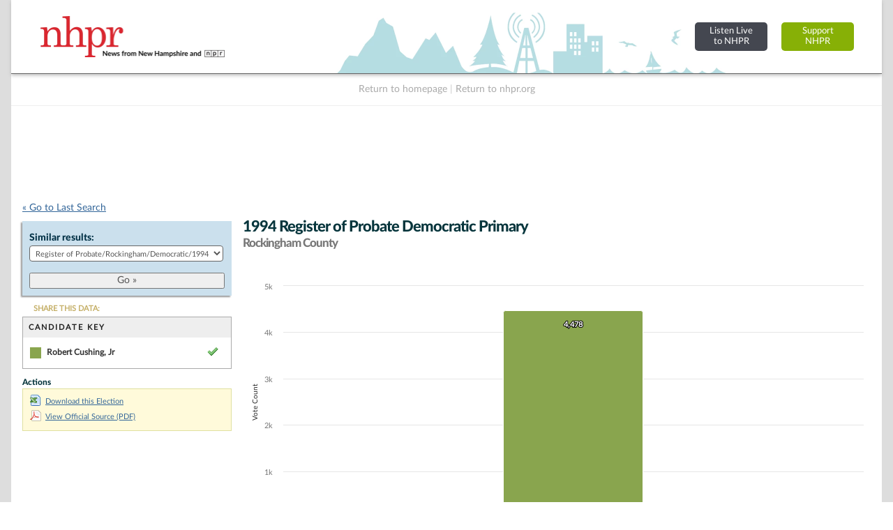

--- FILE ---
content_type: text/html; charset=UTF-8
request_url: https://electiondatabase.nhpr.org/elections/jump_list/58474/
body_size: 901
content:
<div class="input select"><label for="election_id">Similar results: </label><select name="data[election_id]" id="election_id">
<option value="">Choose one...</option>
<option value="154727">Register of Probate/Rockingham/General/2022</option>
<option value="153894">Register of Probate/Rockingham/Republican/2022</option>
<option value="153887">Register of Probate/Rockingham/Democratic/2022</option>
<option value="145115">Register of Probate/Rockingham/General/2020</option>
<option value="145343">Register of Probate/Rockingham/Republican/2020</option>
<option value="145336">Register of Probate/Rockingham/Democratic/2020</option>
<option value="133849">Register of Probate/Rockingham/General/2018</option>
<option value="132723">Register of Probate/Rockingham/Republican/2018</option>
<option value="132780">Register of Probate/Rockingham/Democratic/2018</option>
<option value="132669">Register of Probate/Rockingham/Libertarian/2018</option>
<option value="82009">Register of Probate/Rockingham/General/2016</option>
<option value="81721">Register of Probate/Rockingham/Republican/2016</option>
<option value="81711">Register of Probate/Rockingham/Democratic/2016</option>
<option value="48917">Register of Probate/Rockingham/General/2014</option>
<option value="49535">Register of Probate/Rockingham/Republican/2014</option>
<option value="49227">Register of Probate/Rockingham/Democratic/2014</option>
<option value="49843">Register of Probate/Rockingham/General/2012</option>
<option value="50458">Register of Probate/Rockingham/Republican/2012</option>
<option value="50151">Register of Probate/Rockingham/Democratic/2012</option>
<option value="50738">Register of Probate/Rockingham/General/2010</option>
<option value="51083">Register of Probate/Rockingham/Republican/2010</option>
<option value="51154">Register of Probate/Rockingham/Democratic/2010</option>
<option value="51359">Register of Probate/Rockingham/General/2008</option>
<option value="51702">Register of Probate/Rockingham/Republican/2008</option>
<option value="51776">Register of Probate/Rockingham/Democratic/2008</option>
<option value="51981">Register of Probate/Rockingham/General/2006</option>
<option value="52393">Register of Probate/Rockingham/Republican/2006</option>
<option value="52187">Register of Probate/Rockingham/Democratic/2006</option>
<option value="52588">Register of Probate/Rockingham/General/2004</option>
<option value="53422">Register of Probate/Rockingham/Republican/2004</option>
<option value="53214">Register of Probate/Rockingham/Democratic/2004</option>
<option value="56030">Register of Probate/Rockingham/General/2002</option>
<option value="56412">Register of Probate/Rockingham/Republican/2002</option>
<option value="56221">Register of Probate/Rockingham/Democratic/2002</option>
<option value="55238">Register of Probate/Rockingham/General/2000</option>
<option value="55835">Register of Probate/Rockingham/Republican/2000</option>
<option value="55537">Register of Probate/Rockingham/Democratic/2000</option>
<option value="57851">Register of Probate/Rockingham/General/1998</option>
<option value="57985">Register of Probate/Rockingham/Republican/1998</option>
<option value="59442">Register of Probate/Rockingham/General/1996</option>
<option value="58254">Register of Probate/Rockingham/Republican/1996</option>
<option value="58292">Register of Probate/Rockingham/Democratic/1996</option>
<option value="58574">Register of Probate/Rockingham/General/1994</option>
<option value="58425">Register of Probate/Rockingham/Republican/1994</option>
<option value="58474" selected="selected">Register of Probate/Rockingham/Democratic/1994</option>
<option value="59662">Register of Probate/Rockingham/General/1992</option>
<option value="58727">Register of Probate/Rockingham/Republican/1992</option>
<option value="59885">Register of Probate/Rockingham/General/1990</option>
<option value="59258">Register of Probate/Rockingham/Republican/1990</option>
<option value="59301">Register of Probate/Rockingham/Democratic/1990</option>
<option value="60164">Register of Probate/Rockingham/General/1988</option>
<option value="60018">Register of Probate/Rockingham/Republican/1988</option>
<option value="60064">Register of Probate/Rockingham/Democratic/1988</option>
<option value="63689">Register of Probate/Rockingham/General/1986</option>
<option value="60547">Register of Probate/Rockingham/Republican/1986</option>
<option value="61366">Register of Probate/Rockingham/General/1984</option>
<option value="61189">Register of Probate/Rockingham/Republican/1984</option>
<option value="68988">Register of Probate/Rockingham/Democratic/1984</option>
<option value="61684">Register of Probate/Rockingham/General/1982</option>
<option value="63841">Register of Probate/Rockingham/Republican/1982</option>
<option value="61575">Register of Probate/Rockingham/Democratic/1982</option>
<option value="62016">Register of Probate/Rockingham/General/1980</option>
<option value="61829">Register of Probate/Rockingham/Republican/1980</option>
<option value="61905">Register of Probate/Rockingham/Democratic/1980</option>
<option value="62346">Register of Probate/Rockingham/General/1978</option>
<option value="62159">Register of Probate/Rockingham/Republican/1978</option>
<option value="62236">Register of Probate/Rockingham/Democratic/1978</option>
<option value="62670">Register of Probate/Rockingham/General/1976</option>
<option value="62487">Register of Probate/Rockingham/Republican/1976</option>
<option value="62562">Register of Probate/Rockingham/Democratic/1976</option>
<option value="62994">Register of Probate/Rockingham/General/1974</option>
<option value="62811">Register of Probate/Rockingham/Republican/1974</option>
<option value="62886">Register of Probate/Rockingham/Democratic/1974</option>
<option value="63325">Register of Probate/Rockingham/General/1972</option>
<option value="63141">Register of Probate/Rockingham/Republican/1972</option>
<option value="63216">Register of Probate/Rockingham/Democratic/1972</option>
<option value="63647">Register of Probate/Rockingham/General/1970</option>
<option value="63464">Register of Probate/Rockingham/Republican/1970</option>
<option value="63541">Register of Probate/Rockingham/Democratic/1970</option>
</select></div>  
  <div class="submit"><input id="btn_go_election" type="submit" value="Go &raquo;"/></div>  
  <script type="text/javascript">
	$('#btn_go_election').bind('click',function(Event) {
		var id = $('select#election_id').val();
		
		if(!id) { return false; }
		
		window.location = '/elections/view/'+id+'/';										
		
	});
  </script>

--- FILE ---
content_type: text/html; charset=utf-8
request_url: https://www.google.com/recaptcha/api2/aframe
body_size: 269
content:
<!DOCTYPE HTML><html><head><meta http-equiv="content-type" content="text/html; charset=UTF-8"></head><body><script nonce="vlGSwKhYVTzmYC_C6jNFSQ">/** Anti-fraud and anti-abuse applications only. See google.com/recaptcha */ try{var clients={'sodar':'https://pagead2.googlesyndication.com/pagead/sodar?'};window.addEventListener("message",function(a){try{if(a.source===window.parent){var b=JSON.parse(a.data);var c=clients[b['id']];if(c){var d=document.createElement('img');d.src=c+b['params']+'&rc='+(localStorage.getItem("rc::a")?sessionStorage.getItem("rc::b"):"");window.document.body.appendChild(d);sessionStorage.setItem("rc::e",parseInt(sessionStorage.getItem("rc::e")||0)+1);localStorage.setItem("rc::h",'1768974520810');}}}catch(b){}});window.parent.postMessage("_grecaptcha_ready", "*");}catch(b){}</script></body></html>